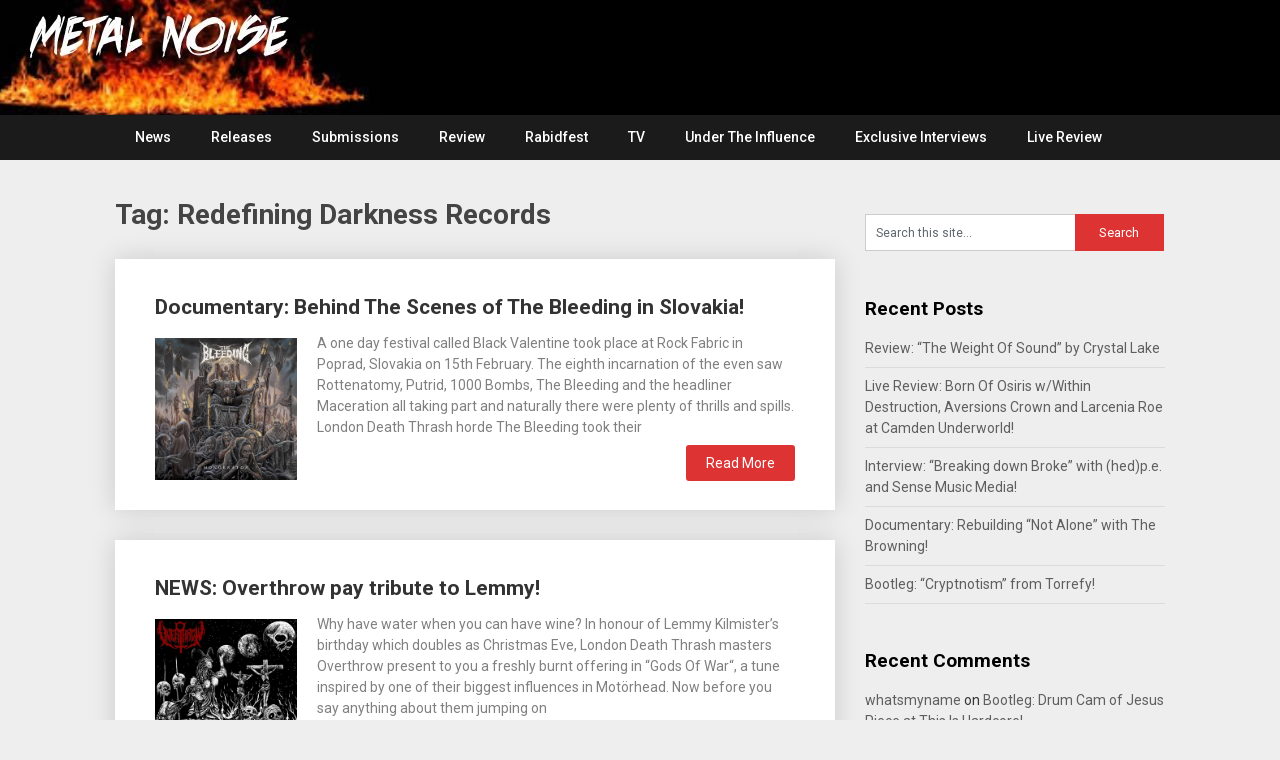

--- FILE ---
content_type: text/html; charset=UTF-8
request_url: https://metalnoise.net/tag/redefining-darkness-records
body_size: 13608
content:
<!DOCTYPE html>
<html lang="en">
<head>
	<meta charset="UTF-8">
	<meta name="viewport" content="width=device-width, initial-scale=1">
	<link rel="profile" href="http://gmpg.org/xfn/11">
	<link rel="pingback" href="https://metalnoise.net/xmlrpc.php">
	<title>Redefining Darkness Records &#8211; Metal Noise</title>
<meta name='robots' content='max-image-preview:large' />
<link rel='dns-prefetch' href='//fonts.googleapis.com' />
<link rel="alternate" type="application/rss+xml" title="Metal Noise &raquo; Feed" href="https://metalnoise.net/feed" />
<link rel="alternate" type="application/rss+xml" title="Metal Noise &raquo; Comments Feed" href="https://metalnoise.net/comments/feed" />
<link rel="alternate" type="application/rss+xml" title="Metal Noise &raquo; Redefining Darkness Records Tag Feed" href="https://metalnoise.net/tag/redefining-darkness-records/feed" />
<meta name="description" content="A source of Metal News, Metal Reviews, Metal Music Videos and Metal Tour dates based in the UK. For The Love Of Heavy Metal!" />
	<style id='wp-img-auto-sizes-contain-inline-css' type='text/css'>
img:is([sizes=auto i],[sizes^="auto," i]){contain-intrinsic-size:3000px 1500px}
/*# sourceURL=wp-img-auto-sizes-contain-inline-css */
</style>
<style id='wp-emoji-styles-inline-css' type='text/css'>

	img.wp-smiley, img.emoji {
		display: inline !important;
		border: none !important;
		box-shadow: none !important;
		height: 1em !important;
		width: 1em !important;
		margin: 0 0.07em !important;
		vertical-align: -0.1em !important;
		background: none !important;
		padding: 0 !important;
	}
/*# sourceURL=wp-emoji-styles-inline-css */
</style>
<style id='wp-block-library-inline-css' type='text/css'>
:root{--wp-block-synced-color:#7a00df;--wp-block-synced-color--rgb:122,0,223;--wp-bound-block-color:var(--wp-block-synced-color);--wp-editor-canvas-background:#ddd;--wp-admin-theme-color:#007cba;--wp-admin-theme-color--rgb:0,124,186;--wp-admin-theme-color-darker-10:#006ba1;--wp-admin-theme-color-darker-10--rgb:0,107,160.5;--wp-admin-theme-color-darker-20:#005a87;--wp-admin-theme-color-darker-20--rgb:0,90,135;--wp-admin-border-width-focus:2px}@media (min-resolution:192dpi){:root{--wp-admin-border-width-focus:1.5px}}.wp-element-button{cursor:pointer}:root .has-very-light-gray-background-color{background-color:#eee}:root .has-very-dark-gray-background-color{background-color:#313131}:root .has-very-light-gray-color{color:#eee}:root .has-very-dark-gray-color{color:#313131}:root .has-vivid-green-cyan-to-vivid-cyan-blue-gradient-background{background:linear-gradient(135deg,#00d084,#0693e3)}:root .has-purple-crush-gradient-background{background:linear-gradient(135deg,#34e2e4,#4721fb 50%,#ab1dfe)}:root .has-hazy-dawn-gradient-background{background:linear-gradient(135deg,#faaca8,#dad0ec)}:root .has-subdued-olive-gradient-background{background:linear-gradient(135deg,#fafae1,#67a671)}:root .has-atomic-cream-gradient-background{background:linear-gradient(135deg,#fdd79a,#004a59)}:root .has-nightshade-gradient-background{background:linear-gradient(135deg,#330968,#31cdcf)}:root .has-midnight-gradient-background{background:linear-gradient(135deg,#020381,#2874fc)}:root{--wp--preset--font-size--normal:16px;--wp--preset--font-size--huge:42px}.has-regular-font-size{font-size:1em}.has-larger-font-size{font-size:2.625em}.has-normal-font-size{font-size:var(--wp--preset--font-size--normal)}.has-huge-font-size{font-size:var(--wp--preset--font-size--huge)}.has-text-align-center{text-align:center}.has-text-align-left{text-align:left}.has-text-align-right{text-align:right}.has-fit-text{white-space:nowrap!important}#end-resizable-editor-section{display:none}.aligncenter{clear:both}.items-justified-left{justify-content:flex-start}.items-justified-center{justify-content:center}.items-justified-right{justify-content:flex-end}.items-justified-space-between{justify-content:space-between}.screen-reader-text{border:0;clip-path:inset(50%);height:1px;margin:-1px;overflow:hidden;padding:0;position:absolute;width:1px;word-wrap:normal!important}.screen-reader-text:focus{background-color:#ddd;clip-path:none;color:#444;display:block;font-size:1em;height:auto;left:5px;line-height:normal;padding:15px 23px 14px;text-decoration:none;top:5px;width:auto;z-index:100000}html :where(.has-border-color){border-style:solid}html :where([style*=border-top-color]){border-top-style:solid}html :where([style*=border-right-color]){border-right-style:solid}html :where([style*=border-bottom-color]){border-bottom-style:solid}html :where([style*=border-left-color]){border-left-style:solid}html :where([style*=border-width]){border-style:solid}html :where([style*=border-top-width]){border-top-style:solid}html :where([style*=border-right-width]){border-right-style:solid}html :where([style*=border-bottom-width]){border-bottom-style:solid}html :where([style*=border-left-width]){border-left-style:solid}html :where(img[class*=wp-image-]){height:auto;max-width:100%}:where(figure){margin:0 0 1em}html :where(.is-position-sticky){--wp-admin--admin-bar--position-offset:var(--wp-admin--admin-bar--height,0px)}@media screen and (max-width:600px){html :where(.is-position-sticky){--wp-admin--admin-bar--position-offset:0px}}

/*# sourceURL=wp-block-library-inline-css */
</style><style id='global-styles-inline-css' type='text/css'>
:root{--wp--preset--aspect-ratio--square: 1;--wp--preset--aspect-ratio--4-3: 4/3;--wp--preset--aspect-ratio--3-4: 3/4;--wp--preset--aspect-ratio--3-2: 3/2;--wp--preset--aspect-ratio--2-3: 2/3;--wp--preset--aspect-ratio--16-9: 16/9;--wp--preset--aspect-ratio--9-16: 9/16;--wp--preset--color--black: #000000;--wp--preset--color--cyan-bluish-gray: #abb8c3;--wp--preset--color--white: #ffffff;--wp--preset--color--pale-pink: #f78da7;--wp--preset--color--vivid-red: #cf2e2e;--wp--preset--color--luminous-vivid-orange: #ff6900;--wp--preset--color--luminous-vivid-amber: #fcb900;--wp--preset--color--light-green-cyan: #7bdcb5;--wp--preset--color--vivid-green-cyan: #00d084;--wp--preset--color--pale-cyan-blue: #8ed1fc;--wp--preset--color--vivid-cyan-blue: #0693e3;--wp--preset--color--vivid-purple: #9b51e0;--wp--preset--gradient--vivid-cyan-blue-to-vivid-purple: linear-gradient(135deg,rgb(6,147,227) 0%,rgb(155,81,224) 100%);--wp--preset--gradient--light-green-cyan-to-vivid-green-cyan: linear-gradient(135deg,rgb(122,220,180) 0%,rgb(0,208,130) 100%);--wp--preset--gradient--luminous-vivid-amber-to-luminous-vivid-orange: linear-gradient(135deg,rgb(252,185,0) 0%,rgb(255,105,0) 100%);--wp--preset--gradient--luminous-vivid-orange-to-vivid-red: linear-gradient(135deg,rgb(255,105,0) 0%,rgb(207,46,46) 100%);--wp--preset--gradient--very-light-gray-to-cyan-bluish-gray: linear-gradient(135deg,rgb(238,238,238) 0%,rgb(169,184,195) 100%);--wp--preset--gradient--cool-to-warm-spectrum: linear-gradient(135deg,rgb(74,234,220) 0%,rgb(151,120,209) 20%,rgb(207,42,186) 40%,rgb(238,44,130) 60%,rgb(251,105,98) 80%,rgb(254,248,76) 100%);--wp--preset--gradient--blush-light-purple: linear-gradient(135deg,rgb(255,206,236) 0%,rgb(152,150,240) 100%);--wp--preset--gradient--blush-bordeaux: linear-gradient(135deg,rgb(254,205,165) 0%,rgb(254,45,45) 50%,rgb(107,0,62) 100%);--wp--preset--gradient--luminous-dusk: linear-gradient(135deg,rgb(255,203,112) 0%,rgb(199,81,192) 50%,rgb(65,88,208) 100%);--wp--preset--gradient--pale-ocean: linear-gradient(135deg,rgb(255,245,203) 0%,rgb(182,227,212) 50%,rgb(51,167,181) 100%);--wp--preset--gradient--electric-grass: linear-gradient(135deg,rgb(202,248,128) 0%,rgb(113,206,126) 100%);--wp--preset--gradient--midnight: linear-gradient(135deg,rgb(2,3,129) 0%,rgb(40,116,252) 100%);--wp--preset--font-size--small: 13px;--wp--preset--font-size--medium: 20px;--wp--preset--font-size--large: 36px;--wp--preset--font-size--x-large: 42px;--wp--preset--spacing--20: 0.44rem;--wp--preset--spacing--30: 0.67rem;--wp--preset--spacing--40: 1rem;--wp--preset--spacing--50: 1.5rem;--wp--preset--spacing--60: 2.25rem;--wp--preset--spacing--70: 3.38rem;--wp--preset--spacing--80: 5.06rem;--wp--preset--shadow--natural: 6px 6px 9px rgba(0, 0, 0, 0.2);--wp--preset--shadow--deep: 12px 12px 50px rgba(0, 0, 0, 0.4);--wp--preset--shadow--sharp: 6px 6px 0px rgba(0, 0, 0, 0.2);--wp--preset--shadow--outlined: 6px 6px 0px -3px rgb(255, 255, 255), 6px 6px rgb(0, 0, 0);--wp--preset--shadow--crisp: 6px 6px 0px rgb(0, 0, 0);}:where(.is-layout-flex){gap: 0.5em;}:where(.is-layout-grid){gap: 0.5em;}body .is-layout-flex{display: flex;}.is-layout-flex{flex-wrap: wrap;align-items: center;}.is-layout-flex > :is(*, div){margin: 0;}body .is-layout-grid{display: grid;}.is-layout-grid > :is(*, div){margin: 0;}:where(.wp-block-columns.is-layout-flex){gap: 2em;}:where(.wp-block-columns.is-layout-grid){gap: 2em;}:where(.wp-block-post-template.is-layout-flex){gap: 1.25em;}:where(.wp-block-post-template.is-layout-grid){gap: 1.25em;}.has-black-color{color: var(--wp--preset--color--black) !important;}.has-cyan-bluish-gray-color{color: var(--wp--preset--color--cyan-bluish-gray) !important;}.has-white-color{color: var(--wp--preset--color--white) !important;}.has-pale-pink-color{color: var(--wp--preset--color--pale-pink) !important;}.has-vivid-red-color{color: var(--wp--preset--color--vivid-red) !important;}.has-luminous-vivid-orange-color{color: var(--wp--preset--color--luminous-vivid-orange) !important;}.has-luminous-vivid-amber-color{color: var(--wp--preset--color--luminous-vivid-amber) !important;}.has-light-green-cyan-color{color: var(--wp--preset--color--light-green-cyan) !important;}.has-vivid-green-cyan-color{color: var(--wp--preset--color--vivid-green-cyan) !important;}.has-pale-cyan-blue-color{color: var(--wp--preset--color--pale-cyan-blue) !important;}.has-vivid-cyan-blue-color{color: var(--wp--preset--color--vivid-cyan-blue) !important;}.has-vivid-purple-color{color: var(--wp--preset--color--vivid-purple) !important;}.has-black-background-color{background-color: var(--wp--preset--color--black) !important;}.has-cyan-bluish-gray-background-color{background-color: var(--wp--preset--color--cyan-bluish-gray) !important;}.has-white-background-color{background-color: var(--wp--preset--color--white) !important;}.has-pale-pink-background-color{background-color: var(--wp--preset--color--pale-pink) !important;}.has-vivid-red-background-color{background-color: var(--wp--preset--color--vivid-red) !important;}.has-luminous-vivid-orange-background-color{background-color: var(--wp--preset--color--luminous-vivid-orange) !important;}.has-luminous-vivid-amber-background-color{background-color: var(--wp--preset--color--luminous-vivid-amber) !important;}.has-light-green-cyan-background-color{background-color: var(--wp--preset--color--light-green-cyan) !important;}.has-vivid-green-cyan-background-color{background-color: var(--wp--preset--color--vivid-green-cyan) !important;}.has-pale-cyan-blue-background-color{background-color: var(--wp--preset--color--pale-cyan-blue) !important;}.has-vivid-cyan-blue-background-color{background-color: var(--wp--preset--color--vivid-cyan-blue) !important;}.has-vivid-purple-background-color{background-color: var(--wp--preset--color--vivid-purple) !important;}.has-black-border-color{border-color: var(--wp--preset--color--black) !important;}.has-cyan-bluish-gray-border-color{border-color: var(--wp--preset--color--cyan-bluish-gray) !important;}.has-white-border-color{border-color: var(--wp--preset--color--white) !important;}.has-pale-pink-border-color{border-color: var(--wp--preset--color--pale-pink) !important;}.has-vivid-red-border-color{border-color: var(--wp--preset--color--vivid-red) !important;}.has-luminous-vivid-orange-border-color{border-color: var(--wp--preset--color--luminous-vivid-orange) !important;}.has-luminous-vivid-amber-border-color{border-color: var(--wp--preset--color--luminous-vivid-amber) !important;}.has-light-green-cyan-border-color{border-color: var(--wp--preset--color--light-green-cyan) !important;}.has-vivid-green-cyan-border-color{border-color: var(--wp--preset--color--vivid-green-cyan) !important;}.has-pale-cyan-blue-border-color{border-color: var(--wp--preset--color--pale-cyan-blue) !important;}.has-vivid-cyan-blue-border-color{border-color: var(--wp--preset--color--vivid-cyan-blue) !important;}.has-vivid-purple-border-color{border-color: var(--wp--preset--color--vivid-purple) !important;}.has-vivid-cyan-blue-to-vivid-purple-gradient-background{background: var(--wp--preset--gradient--vivid-cyan-blue-to-vivid-purple) !important;}.has-light-green-cyan-to-vivid-green-cyan-gradient-background{background: var(--wp--preset--gradient--light-green-cyan-to-vivid-green-cyan) !important;}.has-luminous-vivid-amber-to-luminous-vivid-orange-gradient-background{background: var(--wp--preset--gradient--luminous-vivid-amber-to-luminous-vivid-orange) !important;}.has-luminous-vivid-orange-to-vivid-red-gradient-background{background: var(--wp--preset--gradient--luminous-vivid-orange-to-vivid-red) !important;}.has-very-light-gray-to-cyan-bluish-gray-gradient-background{background: var(--wp--preset--gradient--very-light-gray-to-cyan-bluish-gray) !important;}.has-cool-to-warm-spectrum-gradient-background{background: var(--wp--preset--gradient--cool-to-warm-spectrum) !important;}.has-blush-light-purple-gradient-background{background: var(--wp--preset--gradient--blush-light-purple) !important;}.has-blush-bordeaux-gradient-background{background: var(--wp--preset--gradient--blush-bordeaux) !important;}.has-luminous-dusk-gradient-background{background: var(--wp--preset--gradient--luminous-dusk) !important;}.has-pale-ocean-gradient-background{background: var(--wp--preset--gradient--pale-ocean) !important;}.has-electric-grass-gradient-background{background: var(--wp--preset--gradient--electric-grass) !important;}.has-midnight-gradient-background{background: var(--wp--preset--gradient--midnight) !important;}.has-small-font-size{font-size: var(--wp--preset--font-size--small) !important;}.has-medium-font-size{font-size: var(--wp--preset--font-size--medium) !important;}.has-large-font-size{font-size: var(--wp--preset--font-size--large) !important;}.has-x-large-font-size{font-size: var(--wp--preset--font-size--x-large) !important;}
/*# sourceURL=global-styles-inline-css */
</style>

<style id='classic-theme-styles-inline-css' type='text/css'>
/*! This file is auto-generated */
.wp-block-button__link{color:#fff;background-color:#32373c;border-radius:9999px;box-shadow:none;text-decoration:none;padding:calc(.667em + 2px) calc(1.333em + 2px);font-size:1.125em}.wp-block-file__button{background:#32373c;color:#fff;text-decoration:none}
/*# sourceURL=/wp-includes/css/classic-themes.min.css */
</style>
<link rel='stylesheet' id='publishable-mag-style-css' href='https://metalnoise.net/wp-content/themes/publishable-mag/style.css?ver=6.9' type='text/css' media='all' />
<style id='publishable-mag-style-inline-css' type='text/css'>

        #site-header { background-image: url('https://metalnoise.net/wp-content/uploads/2019/01/cropped-Test4.jpg'); }
        #tabber .inside li .meta b,footer .widget li a:hover,.fn a,.reply a,#tabber .inside li div.info .entry-title a:hover, #navigation ul ul a:hover,.single_post a, a:hover, .sidebar.c-4-12 .textwidget a, #site-footer .textwidget a, #commentform a, #tabber .inside li a, .copyrights a:hover, a, .sidebar.c-4-12 a:hover, .top a:hover, footer .tagcloud a:hover { color: #dd3333; }

	span.sticky-post, .nav-previous a:hover, .nav-next a:hover, #commentform input#submit, #searchform input[type='submit'], .home_menu_item, .primary-navigation, .currenttext, .pagination a:hover, .readMore a, .mts-subscribe input[type='submit'], .pagination .current, .woocommerce nav.woocommerce-pagination ul li a:focus, .woocommerce nav.woocommerce-pagination ul li a:hover, .woocommerce nav.woocommerce-pagination ul li span.current, .woocommerce-product-search input[type="submit"], .woocommerce a.button, .woocommerce-page a.button, .woocommerce button.button, .woocommerce-page button.button, .woocommerce input.button, .woocommerce-page input.button, .woocommerce #respond input#submit, .woocommerce-page #respond input#submit, .woocommerce #content input.button, .woocommerce-page #content input.button { background-color: #dd3333; }

	.woocommerce nav.woocommerce-pagination ul li span.current, .woocommerce-page nav.woocommerce-pagination ul li span.current, .woocommerce #content nav.woocommerce-pagination ul li span.current, .woocommerce-page #content nav.woocommerce-pagination ul li span.current, .woocommerce nav.woocommerce-pagination ul li a:hover, .woocommerce-page nav.woocommerce-pagination ul li a:hover, .woocommerce #content nav.woocommerce-pagination ul li a:hover, .woocommerce-page #content nav.woocommerce-pagination ul li a:hover, .woocommerce nav.woocommerce-pagination ul li a:focus, .woocommerce-page nav.woocommerce-pagination ul li a:focus, .woocommerce #content nav.woocommerce-pagination ul li a:focus, .woocommerce-page #content nav.woocommerce-pagination ul li a:focus, .pagination .current, .tagcloud a { border-color: #dd3333; }
	.corner { border-color: transparent transparent #dd3333 transparent;}

	.primary-navigation, footer, .readMore a:hover, #commentform input#submit:hover, .featured-thumbnail .latestPost-review-wrapper { background-color: #1b1b1b; }
	
/*# sourceURL=publishable-mag-style-inline-css */
</style>
<link rel='stylesheet' id='publishable-mag-fonts-css' href='//fonts.googleapis.com/css?family=Roboto%3A400%2C500%2C700%2C900' type='text/css' media='all' />
<script type="text/javascript" src="https://metalnoise.net/wp-includes/js/jquery/jquery.min.js?ver=3.7.1" id="jquery-core-js"></script>
<script type="text/javascript" src="https://metalnoise.net/wp-includes/js/jquery/jquery-migrate.min.js?ver=3.4.1" id="jquery-migrate-js"></script>
<link rel="https://api.w.org/" href="https://metalnoise.net/wp-json/" /><link rel="alternate" title="JSON" type="application/json" href="https://metalnoise.net/wp-json/wp/v2/tags/12495" /><link rel="EditURI" type="application/rsd+xml" title="RSD" href="https://metalnoise.net/xmlrpc.php?rsd" />
<meta name="generator" content="WordPress 6.9" />

    <style type="text/css">
   #site-header { background-color: ; }

    </style>
    <style type="text/css">.recentcomments a{display:inline !important;padding:0 !important;margin:0 !important;}</style>	<style type="text/css">
			.site-title,
		.site-description {
			position: absolute;
			clip: rect(1px, 1px, 1px, 1px);
		}
		</style>
	<link rel="icon" href="https://metalnoise.net/wp-content/uploads/2017/08/cropped-metalnoise-logo-mobile-app-32x32.jpg" sizes="32x32" />
<link rel="icon" href="https://metalnoise.net/wp-content/uploads/2017/08/cropped-metalnoise-logo-mobile-app-192x192.jpg" sizes="192x192" />
<link rel="apple-touch-icon" href="https://metalnoise.net/wp-content/uploads/2017/08/cropped-metalnoise-logo-mobile-app-180x180.jpg" />
<meta name="msapplication-TileImage" content="https://metalnoise.net/wp-content/uploads/2017/08/cropped-metalnoise-logo-mobile-app-270x270.jpg" />
</head>

<body class="archive tag tag-redefining-darkness-records tag-12495 wp-theme-publishable-mag group-blog hfeed">
    <div class="main-container">
		<a class="skip-link screen-reader-text" href="#content">Skip to content</a>
		<header id="site-header" role="banner">
			<div class="container clear">
				<div class="site-branding">
																	    <h2 id="logo" class="site-title" itemprop="headline">
								<a href="https://metalnoise.net">Metal Noise</a>
							</h2><!-- END #logo -->
							<div class="site-description">For The Love Of Heavy Metal</div>
															</div><!-- .site-branding -->
							</div>
			<div class="primary-navigation">
				<a href="#" id="pull" class="toggle-mobile-menu">Menu</a>
				<div class="container clear">
					<nav id="navigation" class="primary-navigation mobile-menu-wrapper" role="navigation">
													<ul id="menu-home" class="menu clearfix"><li id="menu-item-51" class="menu-item menu-item-type-custom menu-item-object-custom menu-item-home menu-item-51"><a href="http://metalnoise.net">News</a></li>
<li id="menu-item-10521" class="menu-item menu-item-type-post_type menu-item-object-page menu-item-10521"><a href="https://metalnoise.net/releases">Releases</a></li>
<li id="menu-item-9202" class="menu-item menu-item-type-post_type menu-item-object-page menu-item-9202"><a href="https://metalnoise.net/submissions">Submissions</a></li>
<li id="menu-item-17000" class="menu-item menu-item-type-taxonomy menu-item-object-category menu-item-17000"><a href="https://metalnoise.net/category/review">Review</a></li>
<li id="menu-item-55453" class="menu-item menu-item-type-taxonomy menu-item-object-category menu-item-55453"><a href="https://metalnoise.net/category/rabidfest">Rabidfest</a></li>
<li id="menu-item-96" class="menu-item menu-item-type-post_type menu-item-object-page menu-item-96"><a href="https://metalnoise.net/tv">TV</a></li>
<li id="menu-item-28049" class="menu-item menu-item-type-taxonomy menu-item-object-category menu-item-28049"><a href="https://metalnoise.net/category/under-the-influence">Under The Influence</a></li>
<li id="menu-item-28050" class="menu-item menu-item-type-taxonomy menu-item-object-category menu-item-28050"><a href="https://metalnoise.net/category/exclusive-interviews">Exclusive Interviews</a></li>
<li id="menu-item-63170" class="menu-item menu-item-type-taxonomy menu-item-object-category menu-item-63170"><a href="https://metalnoise.net/category/live-review">Live Review</a></li>
</ul>											</nav><!-- #site-navigation -->
				</div>
			</div>
		</header><!-- #masthead -->

<div id="page" class="home-page">
	<div id="content" class="article">
		<h1 class="postsby">
			<span>Tag: <span>Redefining Darkness Records</span></span>
		</h1>	
		    	<article class="post excerpt">
    		

    		
    		<header>                        
    			<h2 class="title">
    				<a href="https://metalnoise.net/2025/05/documentary-behind-the-scenes-of-the-bleeding-in-slovakia" title="Documentary: Behind The Scenes of The Bleeding in Slovakia!" rel="bookmark">Documentary: Behind The Scenes of The Bleeding in Slovakia!</a>
    			</h2>

    		</header><!--.header-->
    		    			    			<a href="https://metalnoise.net/2025/05/documentary-behind-the-scenes-of-the-bleeding-in-slovakia" title="Documentary: Behind The Scenes of The Bleeding in Slovakia!" id="featured-thumbnail">
    				<div class="featured-thumbnail">
    					<img width="700" height="700" src="https://metalnoise.net/wp-content/uploads/2023/05/a1234143916_65.jpeg" class="attachment-publishable-mag-featured size-publishable-mag-featured wp-post-image" alt="" title="" decoding="async" fetchpriority="high" srcset="https://metalnoise.net/wp-content/uploads/2023/05/a1234143916_65.jpeg 700w, https://metalnoise.net/wp-content/uploads/2023/05/a1234143916_65-300x300.jpeg 300w, https://metalnoise.net/wp-content/uploads/2023/05/a1234143916_65-150x150.jpeg 150w" sizes="(max-width: 700px) 100vw, 700px" />    					    				</div>
    			</a>
    			    			<div class="post-content">
    				A one day festival called Black Valentine took place at Rock Fabric in Poprad, Slovakia on 15th February. The eighth incarnation of the even saw Rottenatomy, Putrid, 1000 Bombs, The Bleeding and the headliner Maceration all taking part and naturally there were plenty of thrills and spills. London Death Thrash horde The Bleeding took their    			</div>
    			    	<div class="readMore">
    		<a href="https://metalnoise.net/2025/05/documentary-behind-the-scenes-of-the-bleeding-in-slovakia" title="Documentary: Behind The Scenes of The Bleeding in Slovakia!">
    			Read More    		</a>
    	</div>
    	    		    	</article>
    	    	<article class="post excerpt">
    		

    		
    		<header>                        
    			<h2 class="title">
    				<a href="https://metalnoise.net/2024/12/news-overthrow-pay-tribute-to-lemmy" title="NEWS: Overthrow pay tribute to Lemmy!" rel="bookmark">NEWS: Overthrow pay tribute to Lemmy!</a>
    			</h2>

    		</header><!--.header-->
    		    			    			<a href="https://metalnoise.net/2024/12/news-overthrow-pay-tribute-to-lemmy" title="NEWS: Overthrow pay tribute to Lemmy!" id="featured-thumbnail">
    				<div class="featured-thumbnail">
    					<img width="700" height="700" src="https://metalnoise.net/wp-content/uploads/2024/02/Overthrow-Ascension-Of-The-Entombed.jpg" class="attachment-publishable-mag-featured size-publishable-mag-featured wp-post-image" alt="" title="" decoding="async" srcset="https://metalnoise.net/wp-content/uploads/2024/02/Overthrow-Ascension-Of-The-Entombed.jpg 700w, https://metalnoise.net/wp-content/uploads/2024/02/Overthrow-Ascension-Of-The-Entombed-300x300.jpg 300w, https://metalnoise.net/wp-content/uploads/2024/02/Overthrow-Ascension-Of-The-Entombed-150x150.jpg 150w" sizes="(max-width: 700px) 100vw, 700px" />    					    				</div>
    			</a>
    			    			<div class="post-content">
    				Why have water when you can have wine? In honour of Lemmy Kilmister&#8217;s birthday which doubles as Christmas Eve, London Death Thrash masters Overthrow present to you a freshly burnt offering in &#8220;Gods Of War&#8220;, a tune inspired by one of their biggest influences in Motörhead. Now before you say anything about them jumping on    			</div>
    			    	<div class="readMore">
    		<a href="https://metalnoise.net/2024/12/news-overthrow-pay-tribute-to-lemmy" title="NEWS: Overthrow pay tribute to Lemmy!">
    			Read More    		</a>
    	</div>
    	    		    	</article>
    	    	<article class="post excerpt">
    		

    		
    		<header>                        
    			<h2 class="title">
    				<a href="https://metalnoise.net/2024/07/review-visions-of-stagnant-blood-by-celestial-sanctuary" title="Review: “Visions of Stagnant Blood” by Celestial Sanctuary" rel="bookmark">Review: “Visions of Stagnant Blood” by Celestial Sanctuary</a>
    			</h2>

    		</header><!--.header-->
    		    			    			<a href="https://metalnoise.net/2024/07/review-visions-of-stagnant-blood-by-celestial-sanctuary" title="Review: “Visions of Stagnant Blood” by Celestial Sanctuary" id="featured-thumbnail">
    				<div class="featured-thumbnail">
    					<img width="1080" height="1080" src="https://metalnoise.net/wp-content/uploads/2024/07/FB_IMG_1719951943079.jpg" class="attachment-publishable-mag-featured size-publishable-mag-featured wp-post-image" alt="" title="" decoding="async" srcset="https://metalnoise.net/wp-content/uploads/2024/07/FB_IMG_1719951943079.jpg 1080w, https://metalnoise.net/wp-content/uploads/2024/07/FB_IMG_1719951943079-300x300.jpg 300w, https://metalnoise.net/wp-content/uploads/2024/07/FB_IMG_1719951943079-1024x1024.jpg 1024w, https://metalnoise.net/wp-content/uploads/2024/07/FB_IMG_1719951943079-150x150.jpg 150w, https://metalnoise.net/wp-content/uploads/2024/07/FB_IMG_1719951943079-768x768.jpg 768w" sizes="(max-width: 1080px) 100vw, 1080px" />    					    				</div>
    			</a>
    			    			<div class="post-content">
    				Masterminded by vocalist and guitarist Tom Cronin, since their inception in 2019, the beast that is Celestial Sanctuary have been delivering dirty, rotten and disgusting Death Metal with an evil grin to the masses on a regular basis. A pair of albums in 2021&#8217;s &#8220;Soul Diminished&#8221; and 2023&#8217;s &#8220;Insatiable Thirst for Torment&#8221; have put the Cambridge    			</div>
    			    	<div class="readMore">
    		<a href="https://metalnoise.net/2024/07/review-visions-of-stagnant-blood-by-celestial-sanctuary" title="Review: “Visions of Stagnant Blood” by Celestial Sanctuary">
    			Read More    		</a>
    	</div>
    	    		    	</article>
    	    	<article class="post excerpt">
    		

    		
    		<header>                        
    			<h2 class="title">
    				<a href="https://metalnoise.net/2024/05/news-gorgatron-strike-three-with-absorbency" title="NEWS: Gorgatron strike three with &#8220;Absorbency&#8221;!" rel="bookmark">NEWS: Gorgatron strike three with &#8220;Absorbency&#8221;!</a>
    			</h2>

    		</header><!--.header-->
    		    			    			<a href="https://metalnoise.net/2024/05/news-gorgatron-strike-three-with-absorbency" title="NEWS: Gorgatron strike three with &#8220;Absorbency&#8221;!" id="featured-thumbnail">
    				<div class="featured-thumbnail">
    					<img width="700" height="700" src="https://metalnoise.net/wp-content/uploads/2024/03/Gorgatron-Sentience-Revoked.jpg" class="attachment-publishable-mag-featured size-publishable-mag-featured wp-post-image" alt="" title="" decoding="async" loading="lazy" srcset="https://metalnoise.net/wp-content/uploads/2024/03/Gorgatron-Sentience-Revoked.jpg 700w, https://metalnoise.net/wp-content/uploads/2024/03/Gorgatron-Sentience-Revoked-300x300.jpg 300w, https://metalnoise.net/wp-content/uploads/2024/03/Gorgatron-Sentience-Revoked-150x150.jpg 150w" sizes="auto, (max-width: 700px) 100vw, 700px" />    					    				</div>
    			</a>
    			    			<div class="post-content">
    				Purveyors of Death Metal since 2006, Fargo North Dakota natives Gorgatron are preparing to reap what they have sown on 21st June. That will be the date that their fourth album &#8220;Sentience Revoked&#8221; surfaces via Redefining Darkness Records and Blood Blast Distribution with &#8220;Absorbency&#8221; the third single. If their 2022 EP &#8220;Agony Reborn&#8221; is anything    			</div>
    			    	<div class="readMore">
    		<a href="https://metalnoise.net/2024/05/news-gorgatron-strike-three-with-absorbency" title="NEWS: Gorgatron strike three with &#8220;Absorbency&#8221;!">
    			Read More    		</a>
    	</div>
    	    		    	</article>
    	    	<article class="post excerpt">
    		

    		
    		<header>                        
    			<h2 class="title">
    				<a href="https://metalnoise.net/2024/02/review-ascension-of-the-entombed-by-overthrow" title="Review: &#8220;Ascension Of The Entombed&#8221; by Overthrow" rel="bookmark">Review: &#8220;Ascension Of The Entombed&#8221; by Overthrow</a>
    			</h2>

    		</header><!--.header-->
    		    			    			<a href="https://metalnoise.net/2024/02/review-ascension-of-the-entombed-by-overthrow" title="Review: &#8220;Ascension Of The Entombed&#8221; by Overthrow" id="featured-thumbnail">
    				<div class="featured-thumbnail">
    					<img width="700" height="700" src="https://metalnoise.net/wp-content/uploads/2024/02/Overthrow-Ascension-Of-The-Entombed.jpg" class="attachment-publishable-mag-featured size-publishable-mag-featured wp-post-image" alt="" title="" decoding="async" loading="lazy" srcset="https://metalnoise.net/wp-content/uploads/2024/02/Overthrow-Ascension-Of-The-Entombed.jpg 700w, https://metalnoise.net/wp-content/uploads/2024/02/Overthrow-Ascension-Of-The-Entombed-300x300.jpg 300w, https://metalnoise.net/wp-content/uploads/2024/02/Overthrow-Ascension-Of-The-Entombed-150x150.jpg 150w" sizes="auto, (max-width: 700px) 100vw, 700px" />    					    				</div>
    			</a>
    			    			<div class="post-content">
    				Running on themes of War, Death, Chaos, Madness and Evil, London Death Thrash outfit Overthrow have been a cause for concern since 2011, releasing their first record two years later (they call it a demo but &#8220;Wasted Existence&#8221; is an album at thirty five minutes and seven tracks). Besieged by setbacks and line up changes over the    			</div>
    			    	<div class="readMore">
    		<a href="https://metalnoise.net/2024/02/review-ascension-of-the-entombed-by-overthrow" title="Review: &#8220;Ascension Of The Entombed&#8221; by Overthrow">
    			Read More    		</a>
    	</div>
    	    		    	</article>
    	    	<article class="post excerpt">
    		

    		
    		<header>                        
    			<h2 class="title">
    				<a href="https://metalnoise.net/2023/06/review-monokrator-by-the-bleeding" title="Review: &#8220;Monokrator&#8221; by The Bleeding" rel="bookmark">Review: &#8220;Monokrator&#8221; by The Bleeding</a>
    			</h2>

    		</header><!--.header-->
    		    			    			<a href="https://metalnoise.net/2023/06/review-monokrator-by-the-bleeding" title="Review: &#8220;Monokrator&#8221; by The Bleeding" id="featured-thumbnail">
    				<div class="featured-thumbnail">
    					<img width="700" height="700" src="https://metalnoise.net/wp-content/uploads/2023/05/a1234143916_65.jpeg" class="attachment-publishable-mag-featured size-publishable-mag-featured wp-post-image" alt="" title="" decoding="async" loading="lazy" srcset="https://metalnoise.net/wp-content/uploads/2023/05/a1234143916_65.jpeg 700w, https://metalnoise.net/wp-content/uploads/2023/05/a1234143916_65-300x300.jpeg 300w, https://metalnoise.net/wp-content/uploads/2023/05/a1234143916_65-150x150.jpeg 150w" sizes="auto, (max-width: 700px) 100vw, 700px" />    					    				</div>
    			</a>
    			    			<div class="post-content">
    				Following the exploits of 2021 EP &#8220;Rise To Nothing&#8221; which served to introduce new bassist Jordan Muscatello as well as serve up a guest appearance from James McBain of Hellripper on the title track you might think that London Death Thrash masters The Bleeding would rest on their laurels for a moment. They had other ideas and    			</div>
    			    	<div class="readMore">
    		<a href="https://metalnoise.net/2023/06/review-monokrator-by-the-bleeding" title="Review: &#8220;Monokrator&#8221; by The Bleeding">
    			Read More    		</a>
    	</div>
    	    		    	</article>
    	    	<article class="post excerpt">
    		

    		
    		<header>                        
    			<h2 class="title">
    				<a href="https://metalnoise.net/2022/08/playthrough-ground-to-ashes-a-cremulation-from-consecration" title="Playthrough: &#8220;Ground To Ashes (A Cremulation)&#8221; from Consecration!" rel="bookmark">Playthrough: &#8220;Ground To Ashes (A Cremulation)&#8221; from Consecration!</a>
    			</h2>

    		</header><!--.header-->
    		    			    			<a href="https://metalnoise.net/2022/08/playthrough-ground-to-ashes-a-cremulation-from-consecration" title="Playthrough: &#8220;Ground To Ashes (A Cremulation)&#8221; from Consecration!" id="featured-thumbnail">
    				<div class="featured-thumbnail">
    					<img width="1200" height="1200" src="https://metalnoise.net/wp-content/uploads/2022/04/Consecration-Cinis.jpg" class="attachment-publishable-mag-featured size-publishable-mag-featured wp-post-image" alt="" title="" decoding="async" loading="lazy" srcset="https://metalnoise.net/wp-content/uploads/2022/04/Consecration-Cinis.jpg 1200w, https://metalnoise.net/wp-content/uploads/2022/04/Consecration-Cinis-300x300.jpg 300w, https://metalnoise.net/wp-content/uploads/2022/04/Consecration-Cinis-1024x1024.jpg 1024w, https://metalnoise.net/wp-content/uploads/2022/04/Consecration-Cinis-150x150.jpg 150w, https://metalnoise.net/wp-content/uploads/2022/04/Consecration-Cinis-768x768.jpg 768w" sizes="auto, (max-width: 1200px) 100vw, 1200px" />    					    				</div>
    			</a>
    			    			<div class="post-content">
    				If you missed it, the Death Doom darkness of the new Consecration album &#8220;Cinis&#8221; is one that demands the attention, so guitarists Liam Houseago and Andy Matthews give a demonstration of their parts of the song ‘Ground To Ashes’, one of the album highlights which as it happens also features a guest vocal appearance from    			</div>
    			    	<div class="readMore">
    		<a href="https://metalnoise.net/2022/08/playthrough-ground-to-ashes-a-cremulation-from-consecration" title="Playthrough: &#8220;Ground To Ashes (A Cremulation)&#8221; from Consecration!">
    			Read More    		</a>
    	</div>
    	    		    	</article>
    		<nav class="navigation posts-navigation" role="navigation">
		<!--Start Pagination-->
        			<h2 class="screen-reader-text">Posts navigation</h2>
			<div class="pagination nav-links">
				
							</div>
			</nav><!--End Pagination-->
		</div>
	
<aside class="sidebar c-4-12">
	<div id="sidebars" class="sidebar">
		<div class="sidebar_list">
			<div id="search-2" class="widget widget_search"><form method="get" id="searchform" class="search-form" action="https://metalnoise.net" _lpchecked="1">
	<fieldset>
		<input type="text" name="s" id="s" value="Search this site..." onblur="if (this.value == '') {this.value = 'Search this site...';}" onfocus="if (this.value == 'Search this site...') {this.value = '';}" >
		<input type="submit" value="Search" />
	</fieldset>
</form>
</div>
		<div id="recent-posts-2" class="widget widget_recent_entries">
		<h3 class="widget-title">Recent Posts</h3>
		<ul>
											<li>
					<a href="https://metalnoise.net/2026/01/review-the-weight-of-sound-by-crystal-lake">Review: &#8220;The Weight Of Sound&#8221; by Crystal Lake</a>
									</li>
											<li>
					<a href="https://metalnoise.net/2026/01/live-review-born-of-osiris-w-within-destruction-aversions-crown-and-larcenia-roe-at-camden-underworld">Live Review: Born Of Osiris w/Within Destruction, Aversions Crown and Larcenia Roe at Camden Underworld!</a>
									</li>
											<li>
					<a href="https://metalnoise.net/2026/01/interview-breakdown-down-broke-with-hedp-e-and-sense-music-media">Interview: &#8220;Breaking down Broke&#8221; with (hed)p.e. and Sense Music Media!</a>
									</li>
											<li>
					<a href="https://metalnoise.net/2026/01/documentary-rebuilding-not-alone-with-the-browning">Documentary: Rebuilding &#8220;Not Alone&#8221; with The Browning!</a>
									</li>
											<li>
					<a href="https://metalnoise.net/2026/01/bootleg-cryptnotism-from-torrefy">Bootleg: &#8220;Cryptnotism&#8221; from Torrefy!</a>
									</li>
					</ul>

		</div><div id="recent-comments-2" class="widget widget_recent_comments"><h3 class="widget-title">Recent Comments</h3><ul id="recentcomments"><li class="recentcomments"><span class="comment-author-link"><a href="https://www.whatsmyname.cc" class="url" rel="ugc external nofollow">whatsmyname</a></span> on <a href="https://metalnoise.net/2019/08/bootleg-drum-cam-of-jesus-piece-at-this-is-hardcore#comment-38659">Bootleg: Drum Cam of Jesus Piece at This Is Hardcore!</a></li><li class="recentcomments"><span class="comment-author-link"><a href="https://www.whatsmyname.cc" class="url" rel="ugc external nofollow">whatsmyname</a></span> on <a href="https://metalnoise.net/2023/09/news-cult-burial-share-umbra-ahead-of-reverie-of-the-malignant#comment-38658">NEWS: Cult Burial share &#8220;Umbra&#8221; ahead of &#8220;Reverie of the Malignant&#8221;!</a></li><li class="recentcomments"><span class="comment-author-link"><a href="https://hypackelgames.com/games/escape-road" class="url" rel="ugc external nofollow">escape road</a></span> on <a href="https://metalnoise.net/2025/12/news-stranguliatorius-smell-something-rotten#comment-38554">NEWS: Stranguliatorius smell something rotten&#8230;</a></li><li class="recentcomments"><span class="comment-author-link">XRumerTest</span> on <a href="https://metalnoise.net/2020/02/live-review-lindemann-o2-forum-kentish-town-london#comment-38496">Live Review: Lindemann @ O2 Forum, Kentish Town, London</a></li><li class="recentcomments"><span class="comment-author-link">Jean-Christophe Magnan</span> on <a href="https://metalnoise.net/2025/09/review-echoes-of-history-by-unpunished#comment-37526">Review: &#8220;Echoes of History&#8221; by Unpunished</a></li></ul></div><div id="categories-2" class="widget widget_categories"><h3 class="widget-title">Categories</h3>
			<ul>
					<li class="cat-item cat-item-19031"><a href="https://metalnoise.net/category/5-albums-i-want-to-be-buried-with">5 Albums I Want To Be Buried With</a>
</li>
	<li class="cat-item cat-item-525"><a href="https://metalnoise.net/category/acoustic">Acoustic</a>
</li>
	<li class="cat-item cat-item-5744"><a href="https://metalnoise.net/category/als-audio-guide-to">Al&#039;s Audio Guide To</a>
</li>
	<li class="cat-item cat-item-84"><a href="https://metalnoise.net/category/album-stream">Album Stream</a>
</li>
	<li class="cat-item cat-item-170"><a href="https://metalnoise.net/category/awards">Awards</a>
</li>
	<li class="cat-item cat-item-24"><a href="https://metalnoise.net/category/bootleg">Bootleg</a>
</li>
	<li class="cat-item cat-item-188"><a href="https://metalnoise.net/category/documentary">Documentary</a>
</li>
	<li class="cat-item cat-item-3605"><a href="https://metalnoise.net/category/exclusive-interviews">Exclusive Interviews</a>
</li>
	<li class="cat-item cat-item-12036"><a href="https://metalnoise.net/category/festival">Festival</a>
</li>
	<li class="cat-item cat-item-2089"><a href="https://metalnoise.net/category/give-aways">Give Aways</a>
</li>
	<li class="cat-item cat-item-913"><a href="https://metalnoise.net/category/interviews">Interviews</a>
</li>
	<li class="cat-item cat-item-267"><a href="https://metalnoise.net/category/live-review">Live Review</a>
</li>
	<li class="cat-item cat-item-19"><a href="https://metalnoise.net/category/music-videos">Music Videos</a>
</li>
	<li class="cat-item cat-item-9317"><a href="https://metalnoise.net/category/planet-metal">Planet Metal</a>
</li>
	<li class="cat-item cat-item-20"><a href="https://metalnoise.net/category/playlist">Playlist</a>
</li>
	<li class="cat-item cat-item-477"><a href="https://metalnoise.net/category/playthrough">Playthrough</a>
</li>
	<li class="cat-item cat-item-12426"><a href="https://metalnoise.net/category/rabidfest">Rabidfest</a>
</li>
	<li class="cat-item cat-item-22"><a href="https://metalnoise.net/category/review">Review</a>
</li>
	<li class="cat-item cat-item-1339"><a href="https://metalnoise.net/category/riff-police">Riff Police</a>
</li>
	<li class="cat-item cat-item-1998"><a href="https://metalnoise.net/category/spotlight">Spotlight</a>
</li>
	<li class="cat-item cat-item-1060"><a href="https://metalnoise.net/category/tech-fest">Tech-Fest</a>
</li>
	<li class="cat-item cat-item-2786"><a href="https://metalnoise.net/category/the-artwork-that-should-not-be">The Artwork That Should Not Be</a>
</li>
	<li class="cat-item cat-item-1369"><a href="https://metalnoise.net/category/the-black-map">The Black Map</a>
</li>
	<li class="cat-item cat-item-3611"><a href="https://metalnoise.net/category/throwback">Throwback</a>
</li>
	<li class="cat-item cat-item-349"><a href="https://metalnoise.net/category/throwback-thursday">Throwback Thursday</a>
</li>
	<li class="cat-item cat-item-23"><a href="https://metalnoise.net/category/tour-dates">Tour Dates</a>
</li>
	<li class="cat-item cat-item-4499"><a href="https://metalnoise.net/category/track-reviews">Track Reviews</a>
</li>
	<li class="cat-item cat-item-235"><a href="https://metalnoise.net/category/tv">TV</a>
</li>
	<li class="cat-item cat-item-4615"><a href="https://metalnoise.net/category/under-the-influence">Under The Influence</a>
</li>
	<li class="cat-item cat-item-499"><a href="https://metalnoise.net/category/vs-tuesday">Vs. Tuesday</a>
</li>
	<li class="cat-item cat-item-241"><a href="https://metalnoise.net/category/weekly-wrap-up">Weekly Wrap-Up</a>
</li>
	<li class="cat-item cat-item-1477"><a href="https://metalnoise.net/category/where-are-they-now">Where Are They Now</a>
</li>
			</ul>

			</div>		</div>
	</div><!--sidebars-->
</aside></div>
	<footer id="site-footer" role="contentinfo">
				<!--start copyrights-->
		<div class="copyrights">
			<div class="container">
				<div class="row" id="copyright-note">
					<span>
						&copy; 2026 Metal Noise	<span class="footer-info-right">
						 | WordPress Theme by <a rel="designer" href="https://superbthemes.com/">SuperbThemes.com</a>
					</span>
					<div class="top">

						<a href="#top" class="toplink">Back to Top &uarr;</a>
					</div>
				</div>
			</div>
		</div>
		<!--end copyrights-->
			</footer><!-- #site-footer -->
<script type="speculationrules">
{"prefetch":[{"source":"document","where":{"and":[{"href_matches":"/*"},{"not":{"href_matches":["/wp-*.php","/wp-admin/*","/wp-content/uploads/*","/wp-content/*","/wp-content/plugins/*","/wp-content/themes/publishable-mag/*","/*\\?(.+)"]}},{"not":{"selector_matches":"a[rel~=\"nofollow\"]"}},{"not":{"selector_matches":".no-prefetch, .no-prefetch a"}}]},"eagerness":"conservative"}]}
</script>
		<!-- Quantcast Tag -->
		<script type="text/javascript">
			var _qevents = _qevents || [];

			(function() {
				var elem = document.createElement('script');
				elem.src = (document.location.protocol == "https:" ? "https://secure" : "http://edge") + ".quantserve.com/quant.js";
				elem.async = true;
				elem.type = "text/javascript";
				var scpt = document.getElementsByTagName('script')[0];
				scpt.parentNode.insertBefore(elem, scpt);
			})();

			_qevents.push({
				qacct:"p-hutEj8Bx9YG0w",
				source:"wp"
			});
		</script>

		<noscript>
		<div style="display:none;">
			<img src="//pixel.quantserve.com/pixel/p-hutEj8Bx9YG0w.gif" border="0" height="1" width="1" alt="Quantcast"/>
		</div>
		</noscript>
		<!-- End Quantcast tag -->
		<script type="text/javascript" src="https://metalnoise.net/wp-content/themes/publishable-mag/js/customscripts.js?ver=6.9" id="publishable-mag-customscripts-js"></script>
<script id="wp-emoji-settings" type="application/json">
{"baseUrl":"https://s.w.org/images/core/emoji/17.0.2/72x72/","ext":".png","svgUrl":"https://s.w.org/images/core/emoji/17.0.2/svg/","svgExt":".svg","source":{"concatemoji":"https://metalnoise.net/wp-includes/js/wp-emoji-release.min.js?ver=6.9"}}
</script>
<script type="module">
/* <![CDATA[ */
/*! This file is auto-generated */
const a=JSON.parse(document.getElementById("wp-emoji-settings").textContent),o=(window._wpemojiSettings=a,"wpEmojiSettingsSupports"),s=["flag","emoji"];function i(e){try{var t={supportTests:e,timestamp:(new Date).valueOf()};sessionStorage.setItem(o,JSON.stringify(t))}catch(e){}}function c(e,t,n){e.clearRect(0,0,e.canvas.width,e.canvas.height),e.fillText(t,0,0);t=new Uint32Array(e.getImageData(0,0,e.canvas.width,e.canvas.height).data);e.clearRect(0,0,e.canvas.width,e.canvas.height),e.fillText(n,0,0);const a=new Uint32Array(e.getImageData(0,0,e.canvas.width,e.canvas.height).data);return t.every((e,t)=>e===a[t])}function p(e,t){e.clearRect(0,0,e.canvas.width,e.canvas.height),e.fillText(t,0,0);var n=e.getImageData(16,16,1,1);for(let e=0;e<n.data.length;e++)if(0!==n.data[e])return!1;return!0}function u(e,t,n,a){switch(t){case"flag":return n(e,"\ud83c\udff3\ufe0f\u200d\u26a7\ufe0f","\ud83c\udff3\ufe0f\u200b\u26a7\ufe0f")?!1:!n(e,"\ud83c\udde8\ud83c\uddf6","\ud83c\udde8\u200b\ud83c\uddf6")&&!n(e,"\ud83c\udff4\udb40\udc67\udb40\udc62\udb40\udc65\udb40\udc6e\udb40\udc67\udb40\udc7f","\ud83c\udff4\u200b\udb40\udc67\u200b\udb40\udc62\u200b\udb40\udc65\u200b\udb40\udc6e\u200b\udb40\udc67\u200b\udb40\udc7f");case"emoji":return!a(e,"\ud83e\u1fac8")}return!1}function f(e,t,n,a){let r;const o=(r="undefined"!=typeof WorkerGlobalScope&&self instanceof WorkerGlobalScope?new OffscreenCanvas(300,150):document.createElement("canvas")).getContext("2d",{willReadFrequently:!0}),s=(o.textBaseline="top",o.font="600 32px Arial",{});return e.forEach(e=>{s[e]=t(o,e,n,a)}),s}function r(e){var t=document.createElement("script");t.src=e,t.defer=!0,document.head.appendChild(t)}a.supports={everything:!0,everythingExceptFlag:!0},new Promise(t=>{let n=function(){try{var e=JSON.parse(sessionStorage.getItem(o));if("object"==typeof e&&"number"==typeof e.timestamp&&(new Date).valueOf()<e.timestamp+604800&&"object"==typeof e.supportTests)return e.supportTests}catch(e){}return null}();if(!n){if("undefined"!=typeof Worker&&"undefined"!=typeof OffscreenCanvas&&"undefined"!=typeof URL&&URL.createObjectURL&&"undefined"!=typeof Blob)try{var e="postMessage("+f.toString()+"("+[JSON.stringify(s),u.toString(),c.toString(),p.toString()].join(",")+"));",a=new Blob([e],{type:"text/javascript"});const r=new Worker(URL.createObjectURL(a),{name:"wpTestEmojiSupports"});return void(r.onmessage=e=>{i(n=e.data),r.terminate(),t(n)})}catch(e){}i(n=f(s,u,c,p))}t(n)}).then(e=>{for(const n in e)a.supports[n]=e[n],a.supports.everything=a.supports.everything&&a.supports[n],"flag"!==n&&(a.supports.everythingExceptFlag=a.supports.everythingExceptFlag&&a.supports[n]);var t;a.supports.everythingExceptFlag=a.supports.everythingExceptFlag&&!a.supports.flag,a.supports.everything||((t=a.source||{}).concatemoji?r(t.concatemoji):t.wpemoji&&t.twemoji&&(r(t.twemoji),r(t.wpemoji)))});
//# sourceURL=https://metalnoise.net/wp-includes/js/wp-emoji-loader.min.js
/* ]]> */
</script>

</body>
</html>
